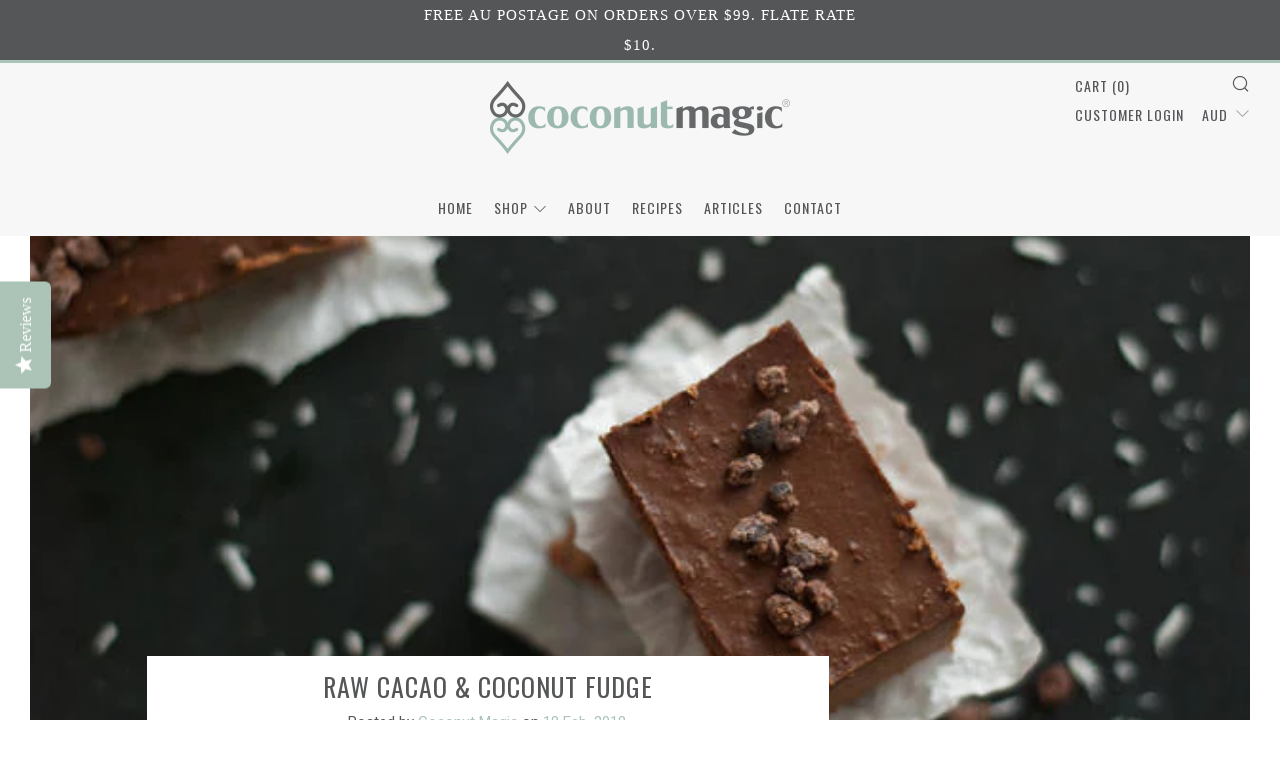

--- FILE ---
content_type: text/css
request_url: https://coconutmagic.com/cdn/shop/t/6/assets/custom.scss.css?v=132478490794559453641588342501
body_size: 1306
content:
.primary-nav__link,.secondary-nav__link{color:#555658}h4.section__desc-text a{color:#555658;text-transform:none}.review-star img{max-width:100px}.section--1494463442222 h2:after,.section--1518073132882 h2:after{display:none}.section--1518073132882 .section__desc-text{display:none}span.store-locator a{color:#69a774}.section--1494463442222 span.store-locator{display:none}.section__link a.link--arrow{letter-spacing:1px;font-size:20px;font-weight:700;text-decoration:underline;color:#555658}.center{text-align:center}.thisweek-special h2{color:#555658;margin-top:50px;text-decoration:underline}a{color:#69a774}.product-featured__title-text:after{background-color:#000}.product-featured__title-text{text-transform:none}.rte a:not(.link){color:#69a774;border-bottom:1px solid #69a774}.home-promo__title h3{color:#69a774;font-size:24px}.home-promo__text{color:#555658;font-size:16px}.section__title--center h2{color:#555658}.home-video__placeholder-img{position:inherit!important}.header--mega .nav__sub__item--sub .nav__sub__link{color:#69a774}.header--mega .nav__sub-t__link{color:#555658;text-transform:uppercase}.home-products__item .product__img.product__img{width:auto;max-height:250px;height:250px;margin:0 auto!important}.phone-top{float:right}.left-20p,.right-20p{width:30%}.left-20p{margin-top:-15px}.right-20p{float:right;margin-top:-50px}.center-60p{width:40%;margin:0 auto;padding-top:15px;text-align:center}.desktop{display:block}.mobile{display:none}.announcement2 .center-60p{padding:0}.announcement2 .left-20p{margin-top:0}.announcement2{background:#9bb9ae}.section-newsletter .newsletter--grey{background:#f5f5f5;background:url(/cdn/shop/files/home-form-bg_large.jpg)}.newsletter__btn{background-color:#555658;color:#fff;text-transform:none;font-size:22px}.home-inline__sub-title{color:#69a774}.section__desc{max-width:750px;text-transform:none}.section__desc h5{text-transform:none}.footer-nav--social{max-width:230px}.footer-copyright{background:url(/cdn/shop/files/bar_600x.jpg?v=1520224956);height:25px;background-size:cover}.footer-copyright__image{float:right;padding:5px 9%}.footer-copyright__image img{margin-top:-104px}.footer{background:#fff}.footer-nav h4,.footer-nav__items a,.footer-copyright__image,.footer-copyright__image a{color:#555658}.footer-space{height:25px;background:#555658}.footer__content{padding:40px 0 18px}.footer-nav__title{font-size:20px}.footer-nav__items a{font-size:14px}.shopify-section .section__link a.link--arrow{color:#69a774}.announcement__text{font-family:calibri;font-weight:400;text-transform:uppercase;font-size:1rem;padding:0 24px;margin:0}.header--mega .primary-nav,.header--mega .primary-nav__item{padding-top:1%}.secondary-nav{text-align:left}.secondary-nav__item--search{float:right}.product__title{font-size:16px}.section--1518073132882 h2.section__title-text{margin:20px;border:1.5px solid;padding:5px}.store-locator{text-decoration:underline}.shopify-section .section__link a.link--arrow{color:#555658;font-weight:400;padding:5px 15px;font-size:1.83333rem}.section-newsletter .newsletter__title,.section-newsletter .newsletter__title p{color:#555658;padding:6px 5px 6px 0}.newsletter__btn:hover{background-color:#555658}.section--1494463497527 .home-intro--small{min-height:510px}.section--1518075293371 .link--arrow:after,.shopify-section .section__link a.link--arrow:after{display:none}.section--1494463562655 .section__title-text{margin-bottom:40px}.home-intro__bg--1518076193132,.home-intro__bg--1494463497527{background-repeat:no-repeat;background-size:contain}.theme-loaded .header{opacity:1;background:url(/cdn/shop/files/home-form-bg_large.jpg)}.section__bg{margin-top:0}.right-20p{float:right;margin-top:-30px}.product-featured .slick-slide{max-width:400px}.product-featured__photo{margin-left:10%}.related-products img{height:250px;width:auto!important}.product-single__add-btn{background:#555658;color:#fff}@media only screen and (max-width: 451px){.section--1494463497527,.section--1518076193132,.home-intro__bg--1518076193132,.home-intro__bg--1494463497527{max-height:300px}.section--1494463497527,.section--1518076193132{display:none}}@media only screen and (min-width: 451px){.section-newsletter .newsletter__title,.section-newsletter .newsletter__title p{display:inline;float:left;font-size:17px;line-height:0;padding:6px 5px}.section-newsletter .newsletter__form-wrapper [type=text],.section-newsletter .newsletter__form-wrapper [type=email]{width:49%;display:inline}.section-newsletter .newsletter__form-wrapper{max-width:100%;margin:0 auto}}@media only screen and (max-width: 850px){.center-60p{width:100%}.right-20p{width:100%;margin:auto;background:#555658}.phone-top{width:100%}.announcement2,.mobile{display:block}.desktop{display:none}}.collection-products img{max-height:250px;width:auto!important}.product-features img{padding:0 5px}.collection__header-info{width:100%;max-width:100%}.section--1494463442222,.section--1494463426573{background:#f7f7f7}.section--1494463442222{margin-top:-42px;padding-top:42px}.section--page img{padding:15px}.segment,.segment .twothird-col,.segment .half-col{margin:15px 0}.header--mega .nav__sub__item--sub:hover .nav__sub__link{cursor:pointer}.recipe-items img{max-height:415px;width:100%}.text-map{padding:0 25%}.addthis_toolbox{margin-top:15px;float:right}.home-carousel--minimal .section__title-text{color:#555658}.collection-main,.js-section__collection .collection,.collection__header-info{background:#f5f5f5}.collection-products img{margin:auto;display:block}.announcement{background-color:#555658!important}.announcement__text,.announcement__text.rte a{color:#fff!important}.o-layout--center>.o-layout__item{text-align:center!important}.pick_currency{margin-right:130px;margin-top:40px}.currency-picker{background:transparent;border:0;font-size:14px;font-family:Oswald,sans-serif;font-weight:400;letter-spacing:1px;text-transform:uppercase}.step__footer__continue-btn.btn{background:#abc4b7}.one-half-column-left{width:48%;float:left}.one-half-column-right{width:48%;float:right}.step .map,.new_customer_notification_subscription{display:none}@media only screen and (max-width: 600px){.one-half-column-left,.one-half-column-right,.one-third-column,.one-third-column-last{float:none;width:100%;margin-right:0}}.authornew a{color:#555658!important}.authornew{background:#f7f7f7;padding:10px 20px 40px;color:#555658}.authornew h3{color:#555658!important}.product-single__add-btn{background:#abc4b7!important;color:#fff}#ui-accordion-1-header-5{display:none!important}.icon.icon--facebook,.icon.icon--twitter,.icon.icon--pinterest,.icon.icon--google-plus,.icon.icon--mail{color:#abc4b7!important}.article__share-item{padding-right:50px}.authorimage{float:right;width:140px;margin-top:-60px!important;margin-left:20px!important}@media only screen and (max-width: 600px){.authorimage{float:right;width:140px;margin-top:0!important;margin-left:20px!important}.o-layout--large>.o-layout__item{margin-top:20px!important}.article__share-item{padding-right:20px}.nopaddme{padding-left:30px!important}.announcement__text{font-size:.8rem}#footerdesktop{display:none}#footerdesktop1{display:block!important}#mce-MMERGE2,#mce-EMAIL{width:100%;border:3px solid #abc4b7}.afterpay2{display:block!important}.afterpay1{display:none}}.article__title{padding-top:10px!important;margin:0!important}.nopaddme{padding-left:5px}.yotpo .yotpo-modal .yotpo-modal-header .modal-title span{font-size:20px!important}#footerdesktop1{display:none}.afterypay1{margin:10px 0 30px}.afterpay2{display:none}.take_the_quizs:hover{text-decoration:underline}@media only screen and (max-width: 451px){.scapp-promobox h1{font-size:36px!important}.scapp-promobox h2{font-size:20px!important}}
/*# sourceMappingURL=/cdn/shop/t/6/assets/custom.scss.css.map?v=132478490794559453641588342501 */
